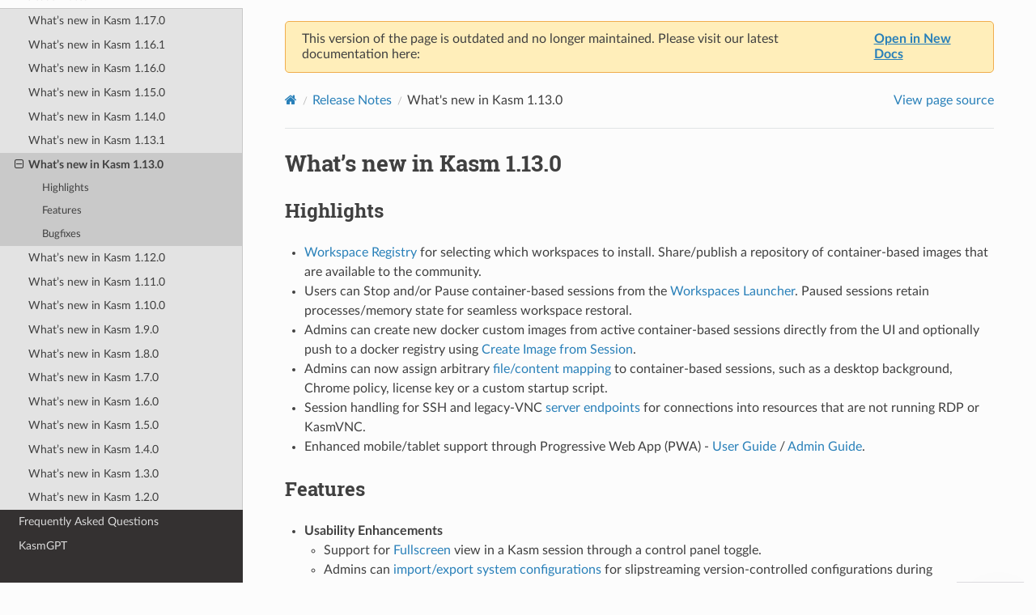

--- FILE ---
content_type: text/html
request_url: https://kasm.com/docs/latest/release_notes/1.13.0.html
body_size: 26663
content:
<!DOCTYPE html>
<html class="writer-html5" lang="en" >
<head>
  <meta charset="utf-8" /><meta name="generator" content="Docutils 0.17.1: http://docutils.sourceforge.net/" />
<meta content="Kasm Workspaces version 1.13.0 release notes. New features, usability enhancements, new Docker containers, and bugfixes." lang="en" name="description" xml:lang="en" />
<meta content="Release, 1.13.0" name="keywords" />
<meta content="en_US" property="og:locale" />

  <meta name="viewport" content="width=device-width, initial-scale=1.0" />
  <title>What&#39;s new in Kasm 1.13.0 &mdash; Kasm 1.17.0 documentation</title>
      <link rel="stylesheet" href="../_static/pygments.css" type="text/css" />
      <link rel="stylesheet" href="../_static/css/theme.css" type="text/css" />
      <link rel="stylesheet" href="../_static/sphinx-design.5ea377869091fd0449014c60fc090103.min.css" type="text/css" />
      <link rel="stylesheet" href="../_static/theme_overrides.css" type="text/css" />
    <link rel="shortcut icon" href="../_static/favicon.png"/>
    <link rel="canonical" href="https://kasmweb.com/docs/latest/release_notes/1.13.0.html" />
  <!--[if lt IE 9]>
    <script src="../_static/js/html5shiv.min.js"></script>
  <![endif]-->
  
        <script data-url_root="../" id="documentation_options" src="../_static/documentation_options.js"></script>
        <script src="../_static/jquery.js"></script>
        <script src="../_static/underscore.js"></script>
        <script src="../_static/_sphinx_javascript_frameworks_compat.js"></script>
        <script src="../_static/doctools.js"></script>
        <script src="../_static/sphinx_highlight.js"></script>
        <script src="../_static/js/tagManager.js"></script>
        <script src="../_static/js/customGPT.js"></script>
        <script src="../_static/design-tabs.js"></script>
    <script src="../_static/js/theme.js"></script>
    <link rel="index" title="Index" href="../genindex.html" />
    <link rel="search" title="Search" href="../search.html" />
    <link rel="next" title="What’s new in Kasm 1.12.0" href="1.12.0.html" />
    <link rel="prev" title="What’s new in Kasm 1.13.1" href="1.13.1.html" />
 

<script>
document.addEventListener("DOMContentLoaded", function () {
    const jsonUrl = "../_static/url-map.json";

    fetch(jsonUrl, { cache: "no-store" })
        .then(r => {
            if (!r.ok) throw new Error("HTTP " + r.status);
            return r.json();
        })
        .then(map => {
            if (!map || typeof map !== "object") return;

            let p = window.location.pathname || "/";
            p = p.replace(/\/index\.html?$/i, "/");
            p = p.replace(/\/+$/, "") || "/";

            const parts = p.split("/").filter(Boolean);

            const docsIdx = parts.findIndex(seg => seg.toLowerCase() === "docs");

            let version = null;
            let lookupPath = null;

            if (docsIdx >= 0 && parts.length >= docsIdx + 2) {
                version = parts[docsIdx + 1];
                const rest = parts.slice(docsIdx + 2);
                lookupPath = "/" + rest.join("/");
                if (lookupPath === "/") lookupPath = "/";
            } else {
                lookupPath = "/" + parts.join("/");
                if (lookupPath === "/") lookupPath = "/";
            }

            const withHtml = lookupPath.endsWith(".html") ? lookupPath : lookupPath + ".html";
            const withoutHtml = lookupPath.replace(/\.html$/i, "");
            const withSlash = (lookupPath.endsWith("/") ? lookupPath : lookupPath + "/").replace(/\/+$/, "/");
            const noSlash = lookupPath.replace(/\/+$/, "");

            const candidates = [
                lookupPath,
                noSlash,
                withHtml,
                withoutHtml,
                withSlash
            ];

            if (version) {
                const prefBase = "/docs/" + "latest";
                candidates.push(
                    prefBase + lookupPath,
                    prefBase + noSlash,
                    prefBase + withHtml,
                    prefBase + withoutHtml,
                    prefBase + withSlash
                );
            }

            let newRelativePath = null;
            for (const key of candidates) {
                if (key && Object.prototype.hasOwnProperty.call(map, key)) {
                    newRelativePath = map[key];
                    break;
                }
            }
            if (!newRelativePath) return; 

            let newUrl;
            if (/^(https?:)?\/\//i.test(newRelativePath)) {
                newUrl = newRelativePath;
            } else {
                const v =  "latest";
                const rel = newRelativePath.startsWith("/") ? newRelativePath : ("/" + newRelativePath);
                newUrl = "https://docs.kasm.com/docs/" + v + rel;
            }

            const banner = document.getElementById("migration-banner");
            const link = document.getElementById("new-doc-link");
            if (banner && link) {
                link.href = newUrl;
                link.rel = "noopener";
            }
        })
        .catch(err => console.error("URL map load error:", err));
});
</script>


</head>

<body class="wy-body-for-nav"> 
  <div class="wy-grid-for-nav">
    <nav data-toggle="wy-nav-shift" class="wy-nav-side">
      <div class="wy-side-scroll">
        <div class="wy-side-nav-search" >
            <a href="../index.html">
            <img src="../_static/Kasm_Workspaces_Logo.svg" class="logo" alt="Logo"/>
          </a>
<div role="search">
  <form id="rtd-search-form" class="wy-form" action="../search.html" method="get">
    <input type="text" name="q" placeholder="Search docs" />
    <input type="hidden" name="check_keywords" value="yes" />
    <input type="hidden" name="area" value="default" />
  </form>
</div>
        </div><div class="wy-menu wy-menu-vertical" data-spy="affix" role="navigation" aria-label="Navigation menu">
              <p class="caption" role="heading"><span class="caption-text">Documentation:</span></p>
<ul class="current">
<li class="toctree-l1"><a class="reference internal" href="../install.html">Installation</a></li>
<li class="toctree-l1"><a class="reference internal" href="../upgrade.html">Upgrade</a></li>
<li class="toctree-l1"><a class="reference internal" href="../admin_guide.html">Administration</a></li>
<li class="toctree-l1"><a class="reference internal" href="../user_guide.html">User Guide</a></li>
<li class="toctree-l1"><a class="reference internal" href="../security.html">Security</a></li>
<li class="toctree-l1"><a class="reference internal" href="../how_to.html">How-To Guides</a></li>
<li class="toctree-l1"><a class="reference internal" href="../developers.html">Developers</a></li>
<li class="toctree-l1"><a class="reference internal" href="../license.html">Licensing</a></li>
<li class="toctree-l1"><a class="reference internal" href="../glossary.html">Glossary</a></li>
<li class="toctree-l1 current"><a class="reference internal" href="../release_notes.html">Release Notes</a><ul class="current">
<li class="toctree-l2"><a class="reference internal" href="1.17.0.html">What’s new in Kasm 1.17.0</a></li>
<li class="toctree-l2"><a class="reference internal" href="1.16.1.html">What’s new in Kasm 1.16.1</a></li>
<li class="toctree-l2"><a class="reference internal" href="1.16.0.html">What’s new in Kasm 1.16.0</a></li>
<li class="toctree-l2"><a class="reference internal" href="1.15.0.html">What’s new in Kasm 1.15.0</a></li>
<li class="toctree-l2"><a class="reference internal" href="1.14.0.html">What’s new in Kasm 1.14.0</a></li>
<li class="toctree-l2"><a class="reference internal" href="1.13.1.html">What’s new in Kasm 1.13.1</a></li>
<li class="toctree-l2 current"><a class="current reference internal" href="#">What’s new in Kasm 1.13.0</a><ul>
<li class="toctree-l3"><a class="reference internal" href="#highlights">Highlights</a></li>
<li class="toctree-l3"><a class="reference internal" href="#features">Features</a></li>
<li class="toctree-l3"><a class="reference internal" href="#bugfixes">Bugfixes</a></li>
</ul>
</li>
<li class="toctree-l2"><a class="reference internal" href="1.12.0.html">What’s new in Kasm 1.12.0</a></li>
<li class="toctree-l2"><a class="reference internal" href="1.11.0.html">What’s new in Kasm 1.11.0</a></li>
<li class="toctree-l2"><a class="reference internal" href="1.10.0.html">What’s new in Kasm 1.10.0</a></li>
<li class="toctree-l2"><a class="reference internal" href="1.9.0.html">What’s new in Kasm 1.9.0</a></li>
<li class="toctree-l2"><a class="reference internal" href="1.8.0.html">What’s new in Kasm 1.8.0</a></li>
<li class="toctree-l2"><a class="reference internal" href="1.7.0.html">What’s new in Kasm 1.7.0</a></li>
<li class="toctree-l2"><a class="reference internal" href="1.6.0.html">What’s new in Kasm 1.6.0</a></li>
<li class="toctree-l2"><a class="reference internal" href="1.5.0.html">What’s new in Kasm 1.5.0</a></li>
<li class="toctree-l2"><a class="reference internal" href="1.4.0.html">What’s new in Kasm 1.4.0</a></li>
<li class="toctree-l2"><a class="reference internal" href="1.3.0.html">What’s new in Kasm 1.3.0</a></li>
<li class="toctree-l2"><a class="reference internal" href="1.2.0.html">What’s new in Kasm 1.2.0</a></li>
</ul>
</li>
<li class="toctree-l1"><a class="reference internal" href="../FAQ.html">Frequently Asked Questions</a></li>
<li class="toctree-l1"><a class="reference internal" href="../kasmgpt.html">KasmGPT</a></li>
</ul>

        </div>
      </div>
    </nav>

    <section data-toggle="wy-nav-shift" class="wy-nav-content-wrap"><nav class="wy-nav-top" aria-label="Mobile navigation menu" >
          <i data-toggle="wy-nav-top" class="fa fa-bars"></i>
          <a href="../index.html">Kasm</a>
      </nav>

      <div class="wy-nav-content">

<!-- Banner container -->
<div id="migration-banner" style="
    background: #ffeeba;
    padding: 12px 20px;
    border: 1px solid #f0ad4e;
    margin-bottom: 20px;
    border-radius: 5px;
    font-size: 16px;
    display: flex;
    justify-content: center;
">
   This version of the page is outdated and no longer maintained. Please visit our latest documentation here:
    <a id="new-doc-link" href="#" style="font-weight:bold; text-decoration:underline; margin-left: 0.5rem;"> Open in New Docs</a>
</div>


        <div class="rst-content">
          <div role="navigation" aria-label="Page navigation">
  <ul class="wy-breadcrumbs">
      <li><a href="../index.html" class="icon icon-home"></a></li>
          <li class="breadcrumb-item"><a href="../release_notes.html">Release Notes</a></li>
      <li class="breadcrumb-item active">What's new in Kasm 1.13.0</li>
      <li class="wy-breadcrumbs-aside">
            <a href="../_sources/release_notes/1.13.0.md.txt" rel="nofollow"> View page source</a>
      </li>
  </ul>
  <hr/>
</div>
          <div role="main" class="document" itemscope="itemscope" itemtype="http://schema.org/Article">
           <div itemprop="articleBody">
             
  <section id="what-s-new-in-kasm-1-13-0">
<h1>What’s new in Kasm 1.13.0<a class="headerlink" href="#what-s-new-in-kasm-1-13-0" title="Permalink to this heading"></a></h1>
<section id="highlights">
<h2>Highlights<a class="headerlink" href="#highlights" title="Permalink to this heading"></a></h2>
<ul class="simple">
<li><p><a class="reference internal" href="../guide/workspace_registry.html"><span class="doc">Workspace Registry</span></a> for selecting which workspaces to install. Share/publish a repository of container-based images that are available to the community.</p></li>
<li><p>Users can Stop and/or Pause container-based sessions from the <a class="reference internal" href="../user_guide/launcher.html"><span class="doc">Workspaces Launcher</span></a>. Paused sessions retain processes/memory state for seamless workspace restoral.</p></li>
<li><p>Admins can create new docker custom images from active container-based sessions directly from the UI and optionally push to a docker registry using <a class="reference internal" href="../guide/sessions.html"><span class="doc">Create Image from Session</span></a>.</p></li>
<li><p>Admins can now assign arbitrary <a class="reference internal" href="../guide/file_mappings.html"><span class="doc">file/content mapping</span></a> to container-based sessions, such as a desktop background, Chrome policy, license key or a custom startup script.</p></li>
<li><p>Session handling for SSH and legacy-VNC <a class="reference internal" href="../guide/compute/servers.html"><span class="doc">server endpoints</span></a> for connections into resources that are not running RDP or KasmVNC.</p></li>
<li><p>Enhanced mobile/tablet support through Progressive Web App (PWA) - <a class="reference internal" href="../user_guide/pwa.html"><span class="doc">User Guide</span></a> /  <a class="reference internal" href="../guide/pwa.html"><span class="doc">Admin Guide</span></a>.</p></li>
</ul>
</section>
<section id="features">
<h2>Features<a class="headerlink" href="#features" title="Permalink to this heading"></a></h2>
<ul class="simple">
<li><p><strong>Usability Enhancements</strong></p>
<ul>
<li><p>Support for <a class="reference internal" href="../user_guide/control_panel.html#fullscreen"><span class="std std-ref">Fullscreen</span></a> view in a Kasm session through a control panel toggle.</p></li>
<li><p>Admins can <a class="reference internal" href="../guide/import_export.html"><span class="doc">import/export system configurations</span></a> for slipstreaming version-controlled configurations during automated deployments.</p></li>
<li><p>User sessions can be stopped, paused or resumed (In addition to delete), based upon new <a class="reference internal" href="../guide/groups.html"><span class="doc">Group Setting</span></a> ( <code class="docutils literal notranslate"><span class="pre">allow_kasm_delete</span></code>, <code class="docutils literal notranslate"><span class="pre">allow_kasm_pause</span></code> and <code class="docutils literal notranslate"><span class="pre">allow_kasm_stop</span></code> ).</p></li>
<li><p>Admins are able to stop/start/resume container-based Workspaces from the <a class="reference internal" href="../guide/sessions.html"><span class="doc">Sessions</span></a> page or modify the outcome of <code class="docutils literal notranslate"><span class="pre">keepalive_expiration</span></code> by using the <code class="docutils literal notranslate"><span class="pre">keepalive_expiration_action</span></code> Group Setting.</p></li>
<li><p>Server pool preference for the oldest server available when connecting to ensure servers in the pool are fully configured by the startup script before attempting to connect.</p></li>
<li><p>Token Drift <a class="reference internal" href="../guide/settings.html"><span class="doc">Global Setting</span></a> defines a maximum time drift for physical <a class="reference internal" href="../guide/two_factor.html"><span class="doc">TOTP tokens</span></a>.</p></li>
<li><p>Google Recaptcha <a class="reference internal" href="../guide/settings.html"><span class="doc">Global Setting</span></a> moved from <strong>Cast</strong> to <strong>Auth</strong> category.</p></li>
<li><p>Added <strong>Uncompressed Image Size (MB)</strong> setting to <a class="reference internal" href="../guide/workspaces.html"><span class="doc">Workspaces definitions</span></a>. The Agent will utilize this value to avoid pulling images that would result in the disk becoming full.</p></li>
<li><p>Stop seeding default workspaces images during installation by default.</p></li>
<li><p>Added support for using databases with non standard name and user.</p></li>
<li><p>Updated installer with more verbose storage requirement information and allow users to bypass if needed.</p></li>
</ul>
</li>
<li><p><strong>Infrastructure Support Enhancements</strong></p>
<ul>
<li><p>Expanded RDP casting configuration for custom RemoteApp <a class="reference internal" href="../guide/casting.html"><span class="doc">Casting Configurations</span></a> to allow URL parameters to be passed to Windows RemoteApps as arguments.</p></li>
<li><p>Support for non-standard name and user in database.</p></li>
<li><p>Additional installation storage requirement information and optional bypass mechanism.</p></li>
</ul>
</li>
<li><p><strong>KasmVNC Enhancements</strong></p>
<ul>
<li><p>Updated release 1.1.0.</p></li>
<li><p>Session Watermarking <a class="reference internal" href="../security/data_loss_prevention.html"><span class="doc">DLP feature</span></a>.</p></li>
<li><p>GPU <a class="reference external" href="https://www.kasmweb.com/kasmvnc/docs/latest/gpu_acceleration.html">DRI3 support</a>.</p></li>
<li><p>Seamless clipboard stability enhancements.</p></li>
<li><p>Improved jpeg/webp image compression speeds.</p></li>
</ul>
</li>
<li><p><strong>Kasm Image Enhancements</strong></p>
<ul>
<li><p>KasmVNC updated to latest release 1.1.0</p></li>
<li><p>Added <a class="reference external" href="https://hub.docker.com/r/kasmweb/core-kali-rolling">Kali Rolling Core</a> images for aarch64</p></li>
<li><p>Added <a class="reference external" href="https://hub.docker.com/r/kasmweb/kali-rolling-desktop">Kali Rolling Desktop</a> images for aarch64</p></li>
<li><p>Added <a class="reference external" href="https://hub.docker.com/r/kasmweb/ubuntu-focal-dind">Ubuntu Focal DinD</a> images for aarch64</p></li>
<li><p>Added <a class="reference external" href="https://hub.docker.com/r/kasmweb/ubuntu-focal-dind-rootless">Ubuntu Focal DinD Rootless</a> images for aarch64</p></li>
<li><p>Added <a class="reference external" href="https://hub.docker.com/r/kasmweb/ubuntu-jammy-dind">Ubuntu Jammy DinD</a> images for aarch64</p></li>
<li><p>Added <a class="reference external" href="https://hub.docker.com/r/kasmweb/ubuntu-jammy-dind-rootless">Ubuntu Jammy DinD Rootless</a> images for aarch64</p></li>
<li><p>Added <a class="reference external" href="https://hub.docker.com/r/kasmweb/alpine-317-desktop">Alpine Desktop</a> images for x86_64/aarch64</p></li>
<li><p>Added <a class="reference external" href="https://hub.docker.com/r/kasmweb/core-alpine-317">Alpine Core</a> images for x86_64/aarch64</p></li>
<li><p>Added <a class="reference external" href="https://hub.docker.com/r/kasmweb/almalinux-9-desktop">AlmaLinux 9 Desktop</a> images for x86_64/aarch64</p></li>
<li><p>Added <a class="reference external" href="https://hub.docker.com/r/kasmweb/core-almalinux-9">AlmaLinux 9 Core</a> images for x86_64/aarch64</p></li>
<li><p>Added <a class="reference external" href="https://hub.docker.com/r/kasmweb/almalinux-8-desktop">AlmaLinux 8 Desktop</a> images for x86_64/aarch64</p></li>
<li><p>Added <a class="reference external" href="https://hub.docker.com/r/kasmweb/core-almalinux-8">AlmaLinux 8 Core</a> images for x86_64/aarch64</p></li>
<li><p>Added <a class="reference external" href="https://hub.docker.com/r/kasmweb/rockylinux-9-desktop">Rocky Linux 9 Desktop</a> images for x86_64/aarch64</p></li>
<li><p>Added <a class="reference external" href="https://hub.docker.com/r/kasmweb/core-rockylinux-9">Rocky Linux 9 Core</a> images for x86_64/aarch64</p></li>
<li><p>Added <a class="reference external" href="https://hub.docker.com/r/kasmweb/rockylinux-8-desktop">Rocky Linux 8 Desktop</a> images for x86_64/aarch64</p></li>
<li><p>Added <a class="reference external" href="https://hub.docker.com/r/kasmweb/core-rockylinux-8">Rocky Linux 8 Core</a> images for x86_64/aarch64</p></li>
<li><p>Added <a class="reference external" href="https://hub.docker.com/r/kasmweb/debian-bullseye-desktop">Debian Bullseye Desktop</a> images for x86_64/aarch64</p></li>
<li><p>Added <a class="reference external" href="https://hub.docker.com/r/kasmweb/core-debian-bullseye">Debian Bullseye Core</a> images for x86_64/aarch64</p></li>
<li><p>Added <a class="reference external" href="https://hub.docker.com/r/kasmweb/fedora-37-desktop">Fedora 37 Desktop</a> images for x86_64/aarch64</p></li>
<li><p>Added <a class="reference external" href="https://hub.docker.com/r/kasmweb/core-fedora-37">Fedora 37 Core</a> images for x86_64/aarch64</p></li>
<li><p>Added <a class="reference external" href="https://hub.docker.com/r/kasmweb/oracle-9-desktop">Oracle 9 Desktop</a> images for x86_64/aarch64</p></li>
<li><p>Added <a class="reference external" href="https://hub.docker.com/r/kasmweb/core-oracle-9">Oracle 9 Core</a> images for x86_64/aarch64</p></li>
<li><p>Added <a class="reference external" href="https://hub.docker.com/r/kasmweb/parrotos-5-desktop">ParrotOS 5 Desktop</a> images for x86_64/aarch64</p></li>
<li><p>Added <a class="reference external" href="https://hub.docker.com/r/kasmweb/core-parrotos-5">ParrotOS 5 Core</a> images for x86_64/aarch64</p></li>
<li><p>Split Kali Rolling into a <a class="reference external" href="https://hub.docker.com/r/kasmweb/core-kali-rolling">Core Image</a> and a <a class="reference external" href="https://hub.docker.com/r/kasmweb/kali-rolling-desktop">Desktop Image</a></p></li>
<li><p>Split Remnux Focal into a <a class="reference external" href="https://hub.docker.com/r/kasmweb/core-remnux-focal">Core Image</a> and a <a class="reference external" href="https://hub.docker.com/r/kasmweb/remnux-focal-desktop">Desktop Image</a></p></li>
<li><p>Removed support for <a class="reference external" href="https://hub.docker.com/r/kasmweb/teams">Microsoft Teams</a> as it has been retired.</p></li>
</ul>
</li>
</ul>
</section>
<section id="bugfixes">
<h2>Bugfixes<a class="headerlink" href="#bugfixes" title="Permalink to this heading"></a></h2>
<ul class="simple">
<li><p>Connecting to Server and Server Pool based workspace sessions would fail if credentials were not defined on the Server record.</p></li>
<li><p>When updating a Server Workspace, changes to the selected server would not apply when submitted.</p></li>
<li><p>Fixed issue with request_kasm and join_kasm developer APIs that prevented sessions from being created when the caller wished to create an anonymous user.</p></li>
<li><p>Fixed a bug where Workspaces could fully install with a broken database configuration.</p></li>
<li><p>Fixed a bug where Docker in Docker images were using the incorrect storage driver “vfs” by default.</p></li>
<li><p>The kasm_api service logs 404s as warnings instead of errors.</p></li>
<li><p>Check for lsof during install and install if not found.</p></li>
<li><p>Updates to Workspaces records will now check if the updated <strong>Docker Image</strong> defined is present on an existing Agent. If not present, the <strong>available</strong> flag will be cleared, and a warning will be visible on the Workspaces launcher until an Agent checks in with the defined Docker Image.</p></li>
<li><p>Properly parse user input and use correct manager token for Agent role install.</p></li>
<li><p>Updated Github OIDC integration to support mapping in the Github user’s email address.</p></li>
<li><p>Selection checkbox for restricting a workspace to an agent detatches the agent will unselected.</p></li>
<li><p>Bug which prevented the use of the session_time_limit group setting.</p></li>
<li><p>Workspaces now enforces the container user to 1000 unless overridden via Docker Run Config Override Workspace or Group Settings.</p></li>
<li><p>Phone number uses the correct phone field instead of the organization field on the user profile.</p></li>
<li><p>Fixed an issue during the 1.12 migration that prevented editing of Kasm agents.</p></li>
<li><p>Fixed incorrect endpoint path being used in multi-server deployments for manually logging with username/password into RDP servers</p></li>
<li><p>Fixed a mobile bug on the workspaces dashboard where closing the launch modal triggered a click on the workspace tile behind it.</p></li>
<li><p>Fixed a bug where Workspaces of type “pool” incorrectly displayed agent pools as well as server pools.</p></li>
<li><p>Fixed a bug where the control panel tab still displayed in a cast session even when control panel was disabled by the administrator.</p></li>
<li><p>Added a minimum safe value for keepalive_interval to stop 0 being entered to prevent excessive requests.</p></li>
<li><p>Fixed a bug where the control panel tab still displayed in a cast session even when control panel was disabled by the administrator.</p></li>
<li><p>Fixed a bug with not being able to update some cloud provider VM configurations after the initial creation.</p></li>
<li><p>Fixed a bug on relevant images which would prevent vscode from running on WSL based Docker hosts.</p></li>
<li><p>Fixed a bug where if a workspace didn’t have an icon defined, the default icon wasn’t being displayed when launching, resuming or deleting sessions, and it was missing from some modals as well.</p></li>
<li><p>Fixed a bug where Workspaces could fully install with a broken database configuration.</p></li>
<li><p>Fixed a bug where Docker in Docker images were using the incorrect storage driver “vfs” by default.</p></li>
<li><p>Fixed a syntax error in Docker Compose files that would break installation on hosts with Compose 2.17.2 or above.</p></li>
<li><p>Fixed an issue with gamepads not connecting when using <a class="reference internal" href="../how_to/direct_to_agent.html"><span class="doc">Direct to Agent</span></a> workflows.</p></li>
</ul>
</section>
</section>


           </div>
          </div>
          <footer><div class="rst-footer-buttons" role="navigation" aria-label="Footer">
        <a href="1.13.1.html" class="btn btn-neutral float-left" title="What’s new in Kasm 1.13.1" accesskey="p" rel="prev"><span class="fa fa-arrow-circle-left" aria-hidden="true"></span> Previous</a>
        <a href="1.12.0.html" class="btn btn-neutral float-right" title="What’s new in Kasm 1.12.0" accesskey="n" rel="next">Next <span class="fa fa-arrow-circle-right" aria-hidden="true"></span></a>
    </div>

  <hr/>

  <div role="contentinfo">
    <p>&#169; Copyright 2025, Kasm Technologies.</p>
  </div>

  Built with <a href="https://www.sphinx-doc.org/">Sphinx</a> using a
    <a href="https://github.com/readthedocs/sphinx_rtd_theme">theme</a>
    provided by <a href="https://readthedocs.org">Read the Docs</a>.
   

</footer>
        </div>


      </div>
    </section>
  </div>
  <script>
      jQuery(function () {
          SphinxRtdTheme.Navigation.enable(true);
      });
  </script>
    <!-- Theme Analytics -->
    <script async src="https://www.googletagmanager.com/gtag/js?id=UA-XXXXXXX-1"></script>
    <script>
      window.dataLayer = window.dataLayer || [];
      function gtag(){dataLayer.push(arguments);}
      gtag('js', new Date());

      gtag('config', 'UA-XXXXXXX-1', {
          'anonymize_ip': false,
      });
    </script> 

</body>
</html>

--- FILE ---
content_type: text/css
request_url: https://kasm.com/docs/latest/_static/theme_overrides.css
body_size: 2098
content:
/* override table width restrictions */
@media screen and (min-width: 767px) {

   .wy-table-responsive table td {
      /* !important prevents the common CSS stylesheets from overriding
         this as on RTD they are loaded after this stylesheet */
      white-space: normal !important;
   }

   .wy-table-responsive {
      overflow: visible !important;
   }
}

.embed-container {
   position: relative;
   padding-bottom: 56.25%;
   height: 0;
   overflow: hidden;
   max-width: 100%;
}

.embed-container iframe, .embed-container object, .embed-container embed {
   position: absolute;
   top: 0;
   left: 0;
   width: 100%;
   height: 100%;
}

.wy-side-nav-search, .wy-nav-top {
   background: #D3D3D3;
}

.wy-side-nav-search .wy-dropdown > a img.logo, .wy-side-nav-search > a img.logo {
    width: 275px;
}

.wy-nav-content {
   max-width: 100% ;
   min-height: 100vh;
   position: relative;
}

.kasmgpt {
   position: absolute;
   inset: 0;
   height: 100vh;
}

.rst-content {
   max-width: 1200px;
   margin: 0 auto
}

img:not(.logo,.has-border) {
  max-width: 70%;
  width: auto;
  height: auto;
  border-radius: 10px;
  box-shadow: 0 4px 8px 0 rgba(0, 0, 0, 0.2), 0 6px 20px 0 rgba(0, 0, 0, 0.19);
}
img.has-border {
   max-width: 90%;
   width: auto;
   height: auto;
}

@media only screen and (max-width: 600px) {
  img:not(.logo,.has-border) {
    max-width: 80%;
    width: auto;
    height: auto;
    border-radius: 10px;
    box-shadow: 0 4px 8px 0 rgba(0, 0, 0, 0.2), 0 6px 20px 0 rgba(0, 0, 0, 0.19);
  }
  img.has-border {
   max-width: 100%;
   width: auto;
   height: auto;
   }
}

iframe {
  width: 100% !important;
  aspect-ratio: 32 / 17;
  padding-left: 5%;
  padding-right: 5%;
  padding-bottom: 2%;
}
iframe#cgptcb-chat-box-iframe {
   padding: 0;
}
.cgptcb-body #cgptcb-chat-box-container.cgptcb-chat-box-container.open {
   width: calc(100% - 2rem) !important;
   max-width: 900px !important;
}

figure {
  padding-top: 30px;
}

figcaption {
  padding-top: 10px;
  padding-bottom: 30px;
}

table {
  margin-left:auto; 
  margin-right:auto;
  box-shadow: 0 4px 8px 0 rgba(0, 0, 0, 0.2), 0 6px 20px 0 rgba(0, 0, 0, 0.19);
}

tr:hover {
  opacity:0.8;
}

#chatBubbleImageId {
    border-radius: 0 !important;
    box-shadow: none !important;
    max-width: unset !important;
}

--- FILE ---
content_type: text/javascript
request_url: https://kasm.com/docs/latest/_static/js/customGPT.js
body_size: 284
content:
var scriptElement1 = document.createElement('script');
scriptElement1.src = 'https://cdn.customgpt.ai/js/chat.js';

var scriptElement2 = document.createElement('script');
scriptElement2.textContent = 'window.onload = function () { CustomGPT.init({p_id: "8669", p_key: "64fcb6e6a66309b54b021627ee1c2de2"}); };';

const pathname = window.location.pathname;

if (pathname !== '/docs/kasmgpt.html') {
    document.head.appendChild(scriptElement1);
    document.head.appendChild(scriptElement2);
}

--- FILE ---
content_type: image/svg+xml
request_url: https://kasm.com/docs/latest/_static/Kasm_Workspaces_Logo.svg
body_size: 6053
content:
<?xml version="1.0" encoding="utf-8"?>
<!-- Generator: Adobe Illustrator 18.0.0, SVG Export Plug-In . SVG Version: 6.00 Build 0)  -->
<!DOCTYPE svg PUBLIC "-//W3C//DTD SVG 1.1//EN" "http://www.w3.org/Graphics/SVG/1.1/DTD/svg11.dtd">
<svg version="1.1" id="Layer_1" xmlns="http://www.w3.org/2000/svg" xmlns:xlink="http://www.w3.org/1999/xlink" x="0px" y="0px"
	 viewBox="0 0 339.6 90.8" style="enable-background:new 0 0 339.6 90.8;" xml:space="preserve">
<style type="text/css">
	.st0{fill:#2A2D31;}
	.st1{fill:#185F85;}
	.st2{fill:#0D84BE;}
	.st3{fill:#1A9BD7;}
	.st4{fill:#0F85C3;}
</style>
<g id="Layer_x5F_1">
	<g id="_802797104">
		<g>
			<g>
				<polygon class="st0" points="97,0 94.3,0 94.3,90.8 97,90.8 				"/>
				<polygon class="st1" points="19.6,71.1 19.6,74.6 19.6,79.3 32,86.5 35.1,88.3 39.2,90.6 42,85.5 43.3,79.9 39.2,76.3 
					19.6,64.9 				"/>
				<path class="st2" d="M78.4,68V45.4c0-7.5,0-15,0-22.6l-8.2-0.3l-1.7,2.7L65.9,30v30.9L39.2,76.3v6v8.3
					C52.3,83.1,65.3,75.5,78.4,68z"/>
				<polygon class="st0" points="12.4,38.2 12.4,15.6 0,22.8 0,68 12.4,75.2 12.4,52.6 39.2,68 39.2,68 39.2,53.6 24.8,45.4 
					39.2,37.1 39.2,22.8 				"/>
				<path class="st3" d="M39.2,0.1c13.1,7.6,26.1,15,39.2,22.6l-7.2,4.2l-5.3,3L39.2,14.5L19.6,25.8c0-4.8,0-9.6,0-14.3L39.2,0.1z"
					/>
				<path class="st0" d="M163.1,64.7h-12.7L125,33.8v30.8h-10.6V0H125v29l24.6-29h12.6l-26.1,31.5L163.1,64.7z M203.7,18.4
					L203.7,18.4h10v46.2h-10V58c-3.7,5.3-9.1,7.8-16.1,7.8c-6.3,0-11.8-2.3-16.3-7.1c-4.5-4.7-6.8-10.4-6.8-17.2
					c0-6.8,2.3-12.6,6.8-17.3c4.5-4.7,9.9-7.1,16.3-7.1c7,0,12.4,2.6,16.1,7.8V18.4z M178.8,52.1L178.8,52.1
					c2.7,2.8,6.3,4.2,10.4,4.2c4.2,0,7.6-1.4,10.4-4.2c2.7-2.8,4.1-6.3,4.1-10.6c0-4.2-1.4-7.8-4.1-10.6c-2.8-2.8-6.3-4.2-10.4-4.2
					c-4.2,0-7.7,1.4-10.4,4.2c-2.8,2.8-4.2,6.3-4.2,10.6C174.6,45.8,176,49.3,178.8,52.1z M236.1,31.1L236.1,31.1
					c0,1.5,0.9,2.7,2.6,3.6c1.7,0.9,3.7,1.7,6.1,2.4c2.4,0.7,4.8,1.5,7.3,2.3c2.5,0.7,4.6,2.2,6.3,4.2c1.7,2.1,2.5,4.8,2.5,7.9
					c0,4.4-1.7,7.9-5.1,10.4c-3.5,2.5-7.7,3.7-12.9,3.7c-4.5,0-8.5-0.9-11.7-2.8c-3.2-1.9-5.6-4.6-7.1-8l8.6-5
					c1.6,4.4,5,6.6,10.2,6.6c5.3,0,7.8-1.7,7.8-5.2c0-1.4-0.9-2.7-2.5-3.6c-1.7-0.9-3.7-1.7-6.1-2.4c-2.4-0.8-4.9-1.5-7.3-2.3
					c-2.5-0.7-4.6-2.2-6.3-4.1c-1.7-2-2.5-4.5-2.5-7.6c0-4.2,1.6-7.7,4.8-10.3c3.2-2.6,7.3-3.9,12.1-3.9c3.8,0,7.2,0.9,10.2,2.6
					c3,1.7,5.3,4,6.9,7.1l-8.4,4.7c-1.6-3.5-4.5-5.3-8.6-5.3c-1.9,0-3.5,0.4-4.8,1.2C236.7,28.4,236.1,29.5,236.1,31.1z M322.1,17.2
					L322.1,17.2c5.3,0,9.5,1.7,12.7,5.1c3.2,3.4,4.8,7.9,4.8,13.7v28.7h-10v-28c0-3.2-0.8-5.7-2.4-7.4c-1.6-1.8-3.8-2.7-6.6-2.7
					c-3.1,0-5.5,1-7.3,3c-1.8,2.1-2.7,5.1-2.7,9.1v25.9h-10v-28c0-3.2-0.7-5.7-2.2-7.4c-1.5-1.8-3.7-2.7-6.4-2.7c-3,0-5.5,1-7.4,3.1
					c-1.9,2.1-2.9,5.1-2.9,9.1v25.9h-9.9V18.4h9.9V24c3-4.5,7.4-6.8,13.2-6.8c5.9,0,10.3,2.4,13.1,7.3
					C311.1,19.7,315.8,17.2,322.1,17.2z"/>
				<path class="st4" d="M118.4,90.5l-4-14.8h2.5l3.2,11.6l3.4-11.6h2.2l3.3,11.6l3.1-11.6h2.4l-4,14.8h-2.8l-3.2-10.9l-3.2,10.9
					H118.4z M158.2,88.6L158.2,88.6c-1.5,1.5-3.3,2.2-5.5,2.2c-2.2,0-4-0.7-5.5-2.2c-1.5-1.5-2.2-3.3-2.2-5.5c0-2.2,0.7-4,2.2-5.4
					c1.5-1.5,3.3-2.3,5.5-2.3c2.2,0,4,0.8,5.5,2.3c1.4,1.4,2.2,3.2,2.2,5.4C160.5,85.2,159.7,87,158.2,88.6z M149,86.9L149,86.9
					c1,1,2.2,1.5,3.7,1.5c1.4,0,2.7-0.5,3.7-1.5c1-1,1.5-2.3,1.5-3.8c0-1.5-0.5-2.8-1.5-3.8c-1-1-2.3-1.5-3.7-1.5
					c-1.5,0-2.7,0.5-3.7,1.5c-1,1-1.5,2.3-1.5,3.8C147.5,84.6,148,85.9,149,86.9z M181,90.5L181,90.5l-3.2-5.4H175v5.4h-2.4V75.7
					h5.9c1.4,0,2.5,0.5,3.4,1.4c0.9,0.9,1.4,2,1.4,3.3c0,1-0.3,1.9-0.9,2.7c-0.5,0.7-1.2,1.3-2.1,1.7l3.4,5.8H181z M175,78L175,78v5
					h3.5c0.7,0,1.2-0.2,1.7-0.7c0.5-0.5,0.7-1.1,0.7-1.8c0-0.6-0.2-1.2-0.7-1.7c-0.4-0.5-0.9-0.7-1.7-0.7H175z M206.5,90.5
					L206.5,90.5h-2.9l-5.8-7.1v7.1h-2.4V75.7h2.4v6.7l5.6-6.7h2.9l-6,7.3L206.5,90.5z M222,90.8L222,90.8c-1.4,0-2.7-0.3-3.7-0.9
					c-0.9-0.6-1.7-1.6-2.1-2.7l2.2-1.3c0.6,1.7,1.8,2.5,3.7,2.5c0.9,0,1.6-0.1,2-0.5c0.5-0.4,0.7-0.9,0.7-1.4c0-0.6-0.2-1.1-0.7-1.4
					c-0.5-0.3-1.4-0.6-2.7-1.1c-0.6-0.2-1.2-0.4-1.7-0.6c-0.5-0.2-0.9-0.4-1.4-0.8c-0.5-0.3-0.9-0.7-1.1-1.2s-0.4-1.1-0.4-1.7
					c0-1.3,0.4-2.4,1.4-3.2c0.9-0.7,2.1-1.2,3.4-1.2c1.2,0,2.2,0.3,3.1,0.9c0.9,0.6,1.6,1.4,2.1,2.4l-2.1,1.2
					c-0.6-1.4-1.7-2.1-3.1-2.1c-0.7,0-1.3,0.2-1.7,0.5c-0.4,0.4-0.6,0.8-0.6,1.4c0,0.6,0.2,0.9,0.6,1.3c0.4,0.3,1.2,0.6,2.4,0.9
					c0.5,0.2,0.9,0.4,1.2,0.5c0.3,0.1,0.6,0.2,1.2,0.4c0.5,0.1,0.9,0.4,1.1,0.6c0.2,0.1,0.5,0.4,0.7,0.7c0.3,0.3,0.5,0.6,0.6,1
					c0.1,0.4,0.2,0.9,0.2,1.3c0,1.4-0.5,2.4-1.4,3.2C224.8,90.4,223.6,90.8,222,90.8z M244.6,75.7L244.6,75.7c1.4,0,2.6,0.5,3.5,1.4
					c0.9,0.9,1.4,2.1,1.4,3.5c0,1.4-0.4,2.5-1.4,3.5c-0.9,0.9-2.2,1.4-3.5,1.4h-3v5h-2.4V75.7H244.6z M244.6,83.2L244.6,83.2
					c0.7,0,1.3-0.3,1.8-0.7c0.4-0.5,0.6-1.2,0.6-1.9c0-0.7-0.2-1.4-0.6-1.9c-0.5-0.5-1.1-0.7-1.8-0.7h-3v5.2H244.6z M269.6,90.5
					L269.6,90.5l-1.1-3h-6.3l-1.1,3h-2.7l5.4-14.8h3l5.3,14.8H269.6z M263.1,85.2L263.1,85.2h4.7l-2.3-6.7L263.1,85.2z M290.1,90.8
					L290.1,90.8c-2.2,0-4.1-0.7-5.5-2.2c-1.5-1.4-2.2-3.2-2.2-5.5c0-2.2,0.7-4,2.2-5.5c1.4-1.4,3.3-2.2,5.5-2.2c1.3,0,2.6,0.4,3.7,1
					c1.2,0.6,2,1.4,2.7,2.6l-2.1,1.2c-0.4-0.8-1-1.4-1.7-1.8c-0.8-0.4-1.6-0.6-2.5-0.6c-1.6,0-2.9,0.5-3.9,1.5
					c-0.9,1-1.4,2.3-1.4,3.8c0,1.6,0.5,2.8,1.4,3.8c1,1,2.3,1.5,3.9,1.5c0.9,0,1.7-0.2,2.5-0.6c0.8-0.4,1.4-1,1.7-1.7l2.1,1.2
					c-0.6,1.1-1.5,1.9-2.6,2.6C292.7,90.5,291.5,90.8,290.1,90.8z M310.8,88.2L310.8,88.2h6.6v2.3h-9V75.7h8.9V78h-6.4v3.8h5.9v2.3
					h-5.9V88.2z M334.4,90.8L334.4,90.8c-1.4,0-2.7-0.3-3.7-0.9c-0.9-0.6-1.7-1.6-2.1-2.7l2.2-1.3c0.6,1.7,1.8,2.5,3.7,2.5
					c0.9,0,1.6-0.1,2-0.5c0.5-0.4,0.7-0.9,0.7-1.4c0-0.6-0.2-1.1-0.7-1.4c-0.5-0.3-1.4-0.6-2.7-1.1c-0.6-0.2-1.2-0.4-1.7-0.6
					c-0.5-0.2-0.9-0.4-1.4-0.8c-0.5-0.3-0.9-0.7-1.1-1.2s-0.4-1.1-0.4-1.7c0-1.3,0.4-2.4,1.4-3.2c0.9-0.7,2.1-1.2,3.4-1.2
					c1.2,0,2.2,0.3,3.1,0.9c0.9,0.6,1.6,1.4,2.1,2.4l-2.1,1.2c-0.6-1.4-1.7-2.1-3.1-2.1c-0.7,0-1.2,0.2-1.7,0.5
					c-0.4,0.4-0.6,0.8-0.6,1.4c0,0.6,0.2,0.9,0.6,1.3c0.4,0.3,1.2,0.6,2.4,0.9c0.5,0.2,0.9,0.4,1.2,0.5c0.3,0.1,0.6,0.2,1.2,0.4
					c0.5,0.1,0.9,0.4,1.1,0.6c0.2,0.1,0.5,0.4,0.8,0.7c0.2,0.3,0.4,0.6,0.6,1c0.1,0.4,0.1,0.9,0.1,1.3c0,1.4-0.5,2.4-1.4,3.2
					C337.2,90.4,335.9,90.8,334.4,90.8z"/>
			</g>
		</g>
	</g>
</g>
</svg>
